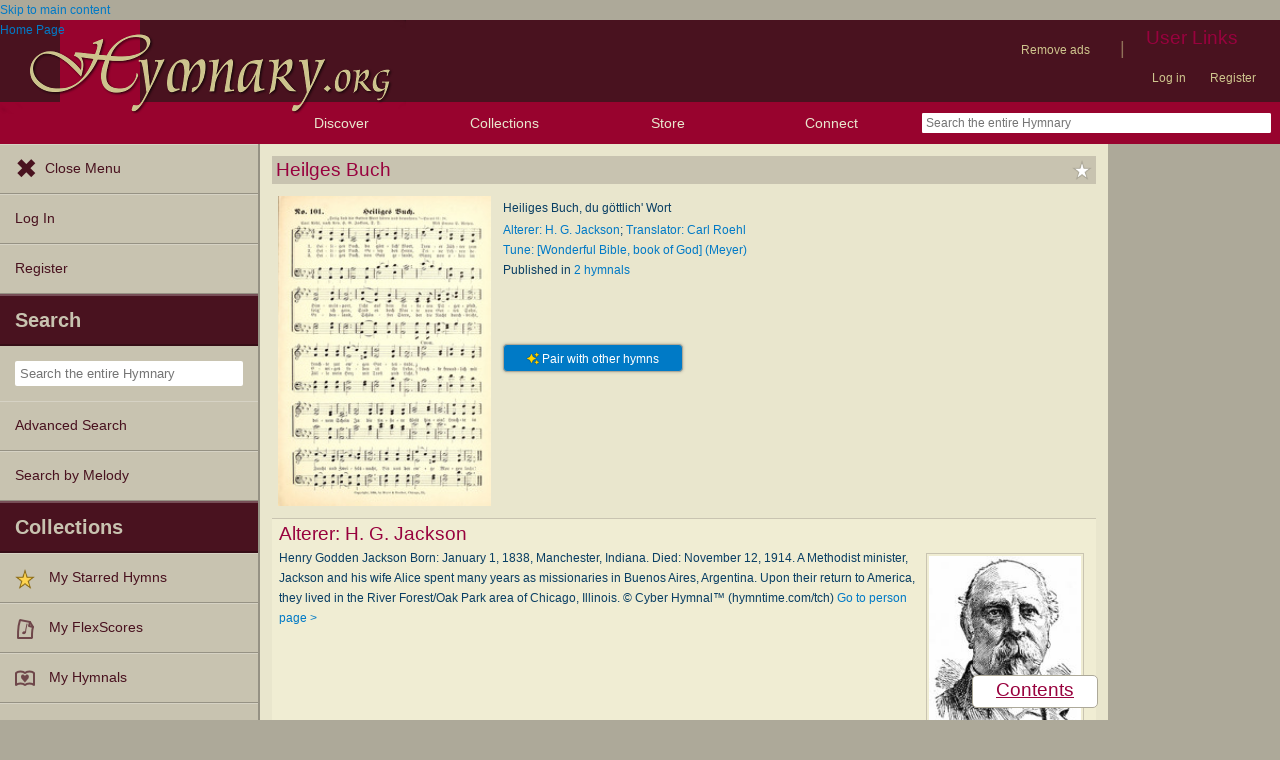

--- FILE ---
content_type: text/plain;charset=UTF-8
request_url: https://c.pub.network/v2/c
body_size: -257
content:
7b1587fe-db87-40ef-97a0-5b5842d331ee

--- FILE ---
content_type: text/plain;charset=UTF-8
request_url: https://c.pub.network/v2/c
body_size: -111
content:
a6052ee6-3d48-4299-87b8-6e99db1f330a